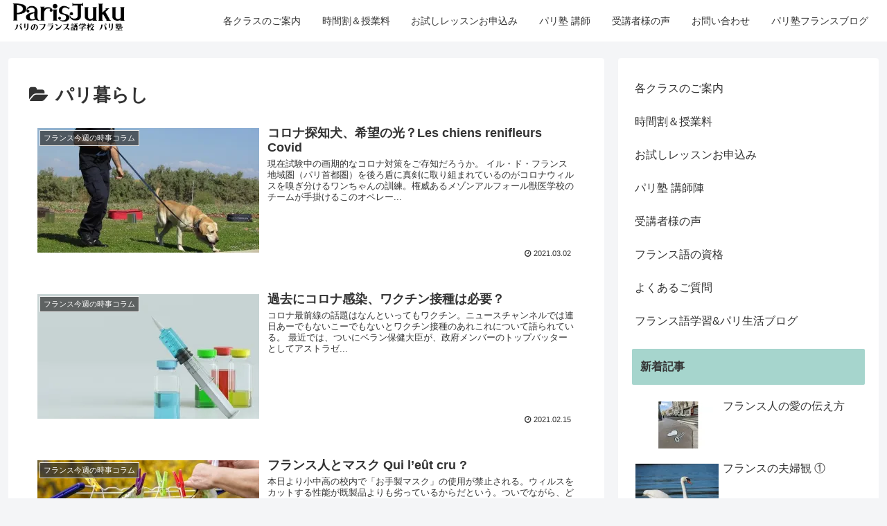

--- FILE ---
content_type: text/html; charset=UTF-8
request_url: https://parisjuku.com/category/vie-parisienne/page/4/
body_size: 14630
content:
<!doctype html><html lang="ja"><head><meta charset="utf-8"><meta http-equiv="X-UA-Compatible" content="IE=edge"><meta name="viewport" content="width=device-width, initial-scale=1.0, viewport-fit=cover"/>  <script async src="https://www.googletagmanager.com/gtag/js?id=UA-144583529-1"></script> <script>window.dataLayer = window.dataLayer || [];
  function gtag(){dataLayer.push(arguments);}
  gtag('js', new Date());

  gtag('config', 'UA-144583529-1');</script> <meta name="google-site-verification" content="google9e0bc1f4788d1b1f.html" /><link rel="preconnect dns-prefetch" href="//www.googletagmanager.com"><link rel="preconnect dns-prefetch" href="//www.google-analytics.com"><link rel="preconnect dns-prefetch" href="//ajax.googleapis.com"><link rel="preconnect dns-prefetch" href="//cdnjs.cloudflare.com"><link rel="preconnect dns-prefetch" href="//pagead2.googlesyndication.com"><link rel="preconnect dns-prefetch" href="//googleads.g.doubleclick.net"><link rel="preconnect dns-prefetch" href="//tpc.googlesyndication.com"><link rel="preconnect dns-prefetch" href="//ad.doubleclick.net"><link rel="preconnect dns-prefetch" href="//www.gstatic.com"><link rel="preconnect dns-prefetch" href="//cse.google.com"><link rel="preconnect dns-prefetch" href="//fonts.gstatic.com"><link rel="preconnect dns-prefetch" href="//fonts.googleapis.com"><link rel="preconnect dns-prefetch" href="//cms.quantserve.com"><link rel="preconnect dns-prefetch" href="//secure.gravatar.com"><link rel="preconnect dns-prefetch" href="//cdn.syndication.twimg.com"><link rel="preconnect dns-prefetch" href="//cdn.jsdelivr.net"><link rel="preconnect dns-prefetch" href="//images-fe.ssl-images-amazon.com"><link rel="preconnect dns-prefetch" href="//completion.amazon.com"><link rel="preconnect dns-prefetch" href="//m.media-amazon.com"><link rel="preconnect dns-prefetch" href="//i.moshimo.com"><link rel="preconnect dns-prefetch" href="//aml.valuecommerce.com"><link rel="preconnect dns-prefetch" href="//dalc.valuecommerce.com"><link rel="preconnect dns-prefetch" href="//dalb.valuecommerce.com"><link media="all" href="https://parisjuku.com/wp-content/cache/autoptimize/css/autoptimize_22b2abfa1ece7bcbb7d6c0abcca30fee.css" rel="stylesheet"><title>パリ暮らし  |  ページ 4  |  PARISJUKU</title><meta name='robots' content='max-image-preview:large' /> <script data-no-defer="1" data-ezscrex="false" data-cfasync="false" data-pagespeed-no-defer data-cookieconsent="ignore">var ctPublicFunctions = {"_ajax_nonce":"1492913c6d","_rest_nonce":"7b439eee95","_ajax_url":"\/wp-admin\/admin-ajax.php","_rest_url":"https:\/\/parisjuku.com\/wp-json\/","data__cookies_type":"native","data__ajax_type":"rest","data__bot_detector_enabled":0,"data__frontend_data_log_enabled":1,"cookiePrefix":"","wprocket_detected":false,"host_url":"parisjuku.com","text__ee_click_to_select":"Click to select the whole data","text__ee_original_email":"The complete one is","text__ee_got_it":"Got it","text__ee_blocked":"Blocked","text__ee_cannot_connect":"Cannot connect","text__ee_cannot_decode":"Can not decode email. Unknown reason","text__ee_email_decoder":"CleanTalk email decoder","text__ee_wait_for_decoding":"The magic is on the way!","text__ee_decoding_process":"Please wait a few seconds while we decode the contact data."}</script> <script data-no-defer="1" data-ezscrex="false" data-cfasync="false" data-pagespeed-no-defer data-cookieconsent="ignore">var ctPublic = {"_ajax_nonce":"1492913c6d","settings__forms__check_internal":"0","settings__forms__check_external":"0","settings__forms__force_protection":0,"settings__forms__search_test":"1","settings__data__bot_detector_enabled":0,"settings__sfw__anti_crawler":0,"blog_home":"https:\/\/parisjuku.com\/","pixel__setting":"0","pixel__enabled":false,"pixel__url":null,"data__email_check_before_post":1,"data__email_check_exist_post":1,"data__cookies_type":"native","data__key_is_ok":true,"data__visible_fields_required":true,"wl_brandname":"Anti-Spam by CleanTalk","wl_brandname_short":"CleanTalk","ct_checkjs_key":"d09471953b348701c615df0055ea40d00548a1a4a161008a91548bd585ab2dec","emailEncoderPassKey":"ed154d6569d7f8be9f43d02656bd71e3","bot_detector_forms_excluded":"W10=","advancedCacheExists":true,"varnishCacheExists":false,"wc_ajax_add_to_cart":false,"theRealPerson":{"phrases":{"trpHeading":"The Real Person Badge!","trpContent1":"The commenter acts as a real person and verified as not a bot.","trpContent2":"Passed all tests against spam bots. Anti-Spam by CleanTalk.","trpContentLearnMore":"Learn more"},"trpContentLink":"https:\/\/cleantalk.org\/the-real-person?utm_id=&amp;utm_term=&amp;utm_source=admin_side&amp;utm_medium=trp_badge&amp;utm_content=trp_badge_link_click&amp;utm_campaign=apbct_links","imgPersonUrl":"https:\/\/parisjuku.com\/wp-content\/plugins\/cleantalk-spam-protect\/css\/images\/real_user.svg","imgShieldUrl":"https:\/\/parisjuku.com\/wp-content\/plugins\/cleantalk-spam-protect\/css\/images\/shield.svg"}}</script> <meta property="og:type" content="website"><meta property="og:description" content="「パリ暮らし」の記事一覧です。"><meta property="og:title" content="パリ暮らし"><meta property="og:url" content="https://parisjuku.com/category/vie-parisienne/page/4/"><meta property="og:image" content="https://parisjuku.com/wp-content/uploads/2019/07/cropped-logo-seul.jpg"><meta property="og:site_name" content="PARISJUKU"><meta property="og:locale" content="ja_JP"><meta property="article:published_time" content="2021-03-02T18:51:45+01:00" /><meta property="article:modified_time" content="2021-03-02T18:51:45+01:00" /><meta property="article:section" content="フランス今週の時事コラム"><meta property="article:section" content="新型コロナ"><meta property="article:tag" content="コロナ探知犬"><meta property="article:tag" content="PCR"><meta name="twitter:card" content="summary_large_image"><meta property="twitter:description" content="「パリ暮らし」の記事一覧です。"><meta property="twitter:title" content="パリ暮らし"><meta property="twitter:url" content="https://parisjuku.com/category/vie-parisienne/page/4/"><meta name="twitter:image" content="https://parisjuku.com/wp-content/uploads/2019/07/cropped-logo-seul.jpg"><meta name="twitter:domain" content="parisjuku.com"><link rel='dns-prefetch' href='//ajax.googleapis.com' /><link rel='dns-prefetch' href='//cdnjs.cloudflare.com' /><link rel='dns-prefetch' href='//widgets.wp.com' /><link rel='dns-prefetch' href='//s0.wp.com' /><link rel='dns-prefetch' href='//0.gravatar.com' /><link rel='dns-prefetch' href='//1.gravatar.com' /><link rel='dns-prefetch' href='//2.gravatar.com' /><link rel='preconnect' href='//i0.wp.com' /><link rel="alternate" type="application/rss+xml" title="PARISJUKU &raquo; フィード" href="https://parisjuku.com/feed/" /><link rel="alternate" type="application/rss+xml" title="PARISJUKU &raquo; コメントフィード" href="https://parisjuku.com/comments/feed/" /><link rel="alternate" type="application/rss+xml" title="PARISJUKU &raquo; パリ暮らし カテゴリーのフィード" href="https://parisjuku.com/category/vie-parisienne/feed/" /> <script src="https://ajax.googleapis.com/ajax/libs/jquery/1.12.4/jquery.min.js?ver=1.12.4" id="jquery-core-js"></script> <script src="https://cdnjs.cloudflare.com/ajax/libs/jquery-migrate/1.4.1/jquery-migrate.min.js?ver=1.4.1" id="jquery-migrate-js"></script> <script id="cookie-notice-front-js-before">var cnArgs = {"ajaxUrl":"https:\/\/parisjuku.com\/wp-admin\/admin-ajax.php","nonce":"7142329518","hideEffect":"fade","position":"bottom","onScroll":true,"onScrollOffset":100,"onClick":false,"cookieName":"cookie_notice_accepted","cookieTime":604800,"cookieTimeRejected":2592000,"globalCookie":false,"redirection":false,"cache":true,"revokeCookies":false,"revokeCookiesOpt":"automatic"};</script> <meta name="description" content="「パリ暮らし」の記事一覧です。"><meta name="keywords" content="パリ暮らし"><meta name="generator" content="Elementor 3.31.3; features: additional_custom_breakpoints, e_element_cache; settings: css_print_method-internal, google_font-enabled, font_display-auto"><link rel="icon" href="https://i0.wp.com/parisjuku.com/wp-content/uploads/2022/12/cropped-%E3%83%8F%E3%82%9A%E3%83%AA%E3%81%AE%E3%83%95%E3%83%A9%E3%83%B3%E8%AA%9E%E5%AD%A6%E6%A0%A1-%E3%83%8F%E3%82%9A%E3%83%AA%E5%A1%BE-5.png?fit=32%2C32&#038;ssl=1" sizes="32x32" /><link rel="icon" href="https://i0.wp.com/parisjuku.com/wp-content/uploads/2022/12/cropped-%E3%83%8F%E3%82%9A%E3%83%AA%E3%81%AE%E3%83%95%E3%83%A9%E3%83%B3%E8%AA%9E%E5%AD%A6%E6%A0%A1-%E3%83%8F%E3%82%9A%E3%83%AA%E5%A1%BE-5.png?fit=192%2C192&#038;ssl=1" sizes="192x192" /><link rel="apple-touch-icon" href="https://i0.wp.com/parisjuku.com/wp-content/uploads/2022/12/cropped-%E3%83%8F%E3%82%9A%E3%83%AA%E3%81%AE%E3%83%95%E3%83%A9%E3%83%B3%E8%AA%9E%E5%AD%A6%E6%A0%A1-%E3%83%8F%E3%82%9A%E3%83%AA%E5%A1%BE-5.png?fit=180%2C180&#038;ssl=1" /><meta name="msapplication-TileImage" content="https://i0.wp.com/parisjuku.com/wp-content/uploads/2022/12/cropped-%E3%83%8F%E3%82%9A%E3%83%AA%E3%81%AE%E3%83%95%E3%83%A9%E3%83%B3%E8%AA%9E%E5%AD%A6%E6%A0%A1-%E3%83%8F%E3%82%9A%E3%83%AA%E5%A1%BE-5.png?fit=270%2C270&#038;ssl=1" /><link rel="preload" as="font" type="font/woff" href="https://parisjuku.com/wp-content/themes/cocoon-master/webfonts/icomoon/fonts/icomoon.woff?3o5bkh" crossorigin><link rel="preload" as="font" type="font/ttf" href="https://parisjuku.com/wp-content/themes/cocoon-master/webfonts/icomoon/fonts/icomoon.ttf?3o5bkh" crossorigin><link rel="preload" as="font" type="font/woff2" href="https://parisjuku.com/wp-content/themes/cocoon-master/webfonts/fontawesome/fonts/fontawesome-webfont.woff2?v=4.7.0" crossorigin></head><body data-rsssl=1 class="archive paged category category-vie-parisienne category-87 paged-4 category-paged-4 cookies-not-set body public-page page-body ff-yu-gothic fz-16px fw-400 hlt-top-menu-wrap ect-entry-card-wrap rect-entry-card-wrap no-scrollable-sidebar no-scrollable-main sidebar-right mblt-footer-mobile-buttons author-guest mobile-button-fmb no-sp-snippet font-awesome-4 is-header-fixed elementor-default elementor-kit-34289" itemscope itemtype="https://schema.org/WebPage" data-barba="wrapper"><div id="container" class="container cf" data-barba="container" data-barba-namespace="home"><div id="header-container" class="header-container"><div id="header-container-in" class="header-container-in hlt-top-menu hlt-tm-right wrap"><header id="header" class="header cf" itemscope itemtype="https://schema.org/WPHeader"><div id="header-in" class="header-in wrap cf" itemscope itemtype="https://schema.org/WebSite"><div class="logo logo-header logo-image"><a href="https://parisjuku.com/" class="site-name site-name-text-link" itemprop="url"><span class="site-name-text" itemprop="name about"><img class="site-logo-image header-site-logo-image" src="https://parisjuku.com/wp-content/uploads/2022/12/スクリーンショット-2022-12-09-22.08.12.png" alt="PARISJUKU" width="200"></span></a></div></div></header><nav id="navi" class="navi cf" itemscope itemtype="https://schema.org/SiteNavigationElement"><div id="navi-in" class="navi-in wrap cf"><ul id="menu-nav-barre" class="menu-top menu-header menu-pc"><li id="menu-item-34407" class="menu-item menu-item-type-post_type menu-item-object-page menu-item-has-no-description"><a href="https://parisjuku.com/cours/"><div class="caption-wrap"><div class="item-label">各クラスのご案内</div></div></a></li><li id="menu-item-35994" class="menu-item menu-item-type-post_type menu-item-object-page menu-item-has-no-description"><a href="https://parisjuku.com/tarifs-et-horaires/"><div class="caption-wrap"><div class="item-label">時間割＆授業料</div></div></a></li><li id="menu-item-29922" class="menu-item menu-item-type-post_type menu-item-object-page menu-item-has-no-description"><a href="https://parisjuku.com/inscription/"><div class="caption-wrap"><div class="item-label">お試しレッスンお申込み</div></div></a></li><li id="menu-item-28860" class="menu-item menu-item-type-post_type menu-item-object-page menu-item-has-no-description"><a href="https://parisjuku.com/professeurs/"><div class="caption-wrap"><div class="item-label">パリ塾 講師</div></div></a></li><li id="menu-item-28861" class="menu-item menu-item-type-post_type menu-item-object-page menu-item-has-no-description"><a href="https://parisjuku.com/avis/"><div class="caption-wrap"><div class="item-label">受講者様の声</div></div></a></li><li id="menu-item-30743" class="menu-item menu-item-type-post_type menu-item-object-page menu-item-has-no-description"><a href="https://parisjuku.com/%e3%82%a2%e3%82%af%e3%82%bb%e3%82%b9/"><div class="caption-wrap"><div class="item-label">お問い合わせ</div></div></a></li><li id="menu-item-28864" class="menu-item menu-item-type-post_type menu-item-object-page current_page_parent menu-item-has-no-description"><a href="https://parisjuku.com/blog/"><div class="caption-wrap"><div class="item-label">パリ塾フランスブログ</div></div></a></li></ul><ul id="menu-nav-barre-1" class="menu-top menu-mobile"><li id="menu-item-34407" class="menu-item menu-item-type-post_type menu-item-object-page menu-item-has-no-description"><a href="https://parisjuku.com/cours/"><div class="caption-wrap"><div class="item-label">各クラスのご案内</div></div></a></li><li id="menu-item-35994" class="menu-item menu-item-type-post_type menu-item-object-page menu-item-has-no-description"><a href="https://parisjuku.com/tarifs-et-horaires/"><div class="caption-wrap"><div class="item-label">時間割＆授業料</div></div></a></li><li id="menu-item-29922" class="menu-item menu-item-type-post_type menu-item-object-page menu-item-has-no-description"><a href="https://parisjuku.com/inscription/"><div class="caption-wrap"><div class="item-label">お試しレッスンお申込み</div></div></a></li><li id="menu-item-28860" class="menu-item menu-item-type-post_type menu-item-object-page menu-item-has-no-description"><a href="https://parisjuku.com/professeurs/"><div class="caption-wrap"><div class="item-label">パリ塾 講師</div></div></a></li><li id="menu-item-28861" class="menu-item menu-item-type-post_type menu-item-object-page menu-item-has-no-description"><a href="https://parisjuku.com/avis/"><div class="caption-wrap"><div class="item-label">受講者様の声</div></div></a></li><li id="menu-item-30743" class="menu-item menu-item-type-post_type menu-item-object-page menu-item-has-no-description"><a href="https://parisjuku.com/%e3%82%a2%e3%82%af%e3%82%bb%e3%82%b9/"><div class="caption-wrap"><div class="item-label">お問い合わせ</div></div></a></li><li id="menu-item-28864" class="menu-item menu-item-type-post_type menu-item-object-page current_page_parent menu-item-has-no-description"><a href="https://parisjuku.com/blog/"><div class="caption-wrap"><div class="item-label">パリ塾フランスブログ</div></div></a></li></ul></div></nav></div></div><div id="content" class="content cf"><div id="content-in" class="content-in wrap"><main id="main" class="main" itemscope itemtype="https://schema.org/Blog"><h1 id="archive-title" class="archive-title"><span class="fa fa-folder-open" aria-hidden="true"></span>パリ暮らし</h1><div id="list" class="list ect-entry-card front-page-type-index"> <a href="https://parisjuku.com/les-chiens-renifleurs-covid/" class="entry-card-wrap a-wrap border-element cf" title="コロナ探知犬、希望の光？Les chiens renifleurs Covid"><article id="post-33365" class="post-33365 entry-card e-card cf post type-post status-publish format-standard has-post-thumbnail hentry category-france-news-chronique-post category-covid-post tag-138-post tag-pcr-post"><figure class="entry-card-thumb card-thumb e-card-thumb"> <img loading="lazy" width="320" height="180" src="https://i0.wp.com/parisjuku.com/wp-content/uploads/2021/03/police-dog-1761874_1280-S.jpg?resize=320%2C180&amp;ssl=1" class="entry-card-thumb-image card-thumb-image wp-post-image" alt="" decoding="async" srcset="https://i0.wp.com/parisjuku.com/wp-content/uploads/2021/03/police-dog-1761874_1280-S.jpg?resize=120%2C68&amp;ssl=1 120w, https://i0.wp.com/parisjuku.com/wp-content/uploads/2021/03/police-dog-1761874_1280-S.jpg?resize=160%2C90&amp;ssl=1 160w, https://i0.wp.com/parisjuku.com/wp-content/uploads/2021/03/police-dog-1761874_1280-S.jpg?resize=320%2C180&amp;ssl=1 320w, https://i0.wp.com/parisjuku.com/wp-content/uploads/2021/03/police-dog-1761874_1280-S.jpg?zoom=2&amp;resize=320%2C180&amp;ssl=1 640w" sizes="(max-width: 320px) 100vw, 320px" /> <span class="cat-label cat-label-104">フランス今週の時事コラム</span></figure><div class="entry-card-content card-content e-card-content"><h2 class="entry-card-title card-title e-card-title" itemprop="headline">コロナ探知犬、希望の光？Les chiens renifleurs Covid</h2><div class="entry-card-snippet card-snippet e-card-snippet"> 現在試験中の画期的なコロナ対策をご存知だろうか。  イル・ド・フランス地域圏（パリ首都圏）を後ろ盾に真剣に取り組まれているのがコロナウィルスを嗅ぎ分けるワンちゃんの訓練。権威あるメゾンアルフォール獣医学校のチームが手掛けるこのオペレー...</div><div class="entry-card-meta card-meta e-card-meta"><div class="entry-card-info e-card-info"> <span class="post-date"><span class="fa fa-clock-o" aria-hidden="true"></span> 2021.03.02</span></div><div class="entry-card-categorys"><span class="entry-category">フランス今週の時事コラム</span><span class="entry-category">新型コロナ</span></div></div></div></article> </a> <a href="https://parisjuku.com/vacciner-les-deja-infectes/" class="entry-card-wrap a-wrap border-element cf" title="過去にコロナ感染、ワクチン接種は必要？"><article id="post-33308" class="post-33308 entry-card e-card cf post type-post status-publish format-standard has-post-thumbnail hentry category-france-news-chronique-post category-covid-post tag-137-post"><figure class="entry-card-thumb card-thumb e-card-thumb"> <img loading="lazy" width="320" height="180" src="https://i0.wp.com/parisjuku.com/wp-content/uploads/2021/02/syringe-3359627_1280-S.jpg?resize=320%2C180&amp;ssl=1" class="entry-card-thumb-image card-thumb-image wp-post-image" alt="" decoding="async" srcset="https://i0.wp.com/parisjuku.com/wp-content/uploads/2021/02/syringe-3359627_1280-S.jpg?resize=120%2C68&amp;ssl=1 120w, https://i0.wp.com/parisjuku.com/wp-content/uploads/2021/02/syringe-3359627_1280-S.jpg?resize=160%2C90&amp;ssl=1 160w, https://i0.wp.com/parisjuku.com/wp-content/uploads/2021/02/syringe-3359627_1280-S.jpg?resize=320%2C180&amp;ssl=1 320w, https://i0.wp.com/parisjuku.com/wp-content/uploads/2021/02/syringe-3359627_1280-S.jpg?zoom=2&amp;resize=320%2C180&amp;ssl=1 640w" sizes="(max-width: 320px) 100vw, 320px" /> <span class="cat-label cat-label-104">フランス今週の時事コラム</span></figure><div class="entry-card-content card-content e-card-content"><h2 class="entry-card-title card-title e-card-title" itemprop="headline">過去にコロナ感染、ワクチン接種は必要？</h2><div class="entry-card-snippet card-snippet e-card-snippet"> コロナ最前線の話題はなんといってもワクチン。ニュースチャンネルでは連日あーでもないこーでもないとワクチン接種のあれこれについて語られている。  最近では、ついにベラン保健大臣が、政府メンバーのトップバッターとしてアストラゼ...</div><div class="entry-card-meta card-meta e-card-meta"><div class="entry-card-info e-card-info"> <span class="post-date"><span class="fa fa-clock-o" aria-hidden="true"></span> 2021.02.15</span></div><div class="entry-card-categorys"><span class="entry-category">フランス今週の時事コラム</span><span class="entry-category">新型コロナ</span></div></div></div></article> </a> <a href="https://parisjuku.com/les-francais-et-les-masques-qui-leut-cru/" class="entry-card-wrap a-wrap border-element cf" title="フランス人とマスク Qui l’eût cru ?"><article id="post-33274" class="post-33274 entry-card e-card cf post type-post status-publish format-standard has-post-thumbnail hentry category-france-news-chronique-post category-covid-post tag-136-post tag-134-post tag-135-post"><figure class="entry-card-thumb card-thumb e-card-thumb"> <img loading="lazy" width="320" height="180" src="https://i0.wp.com/parisjuku.com/wp-content/uploads/2021/02/corona-5035180_1280-S.jpg?resize=320%2C180&amp;ssl=1" class="entry-card-thumb-image card-thumb-image wp-post-image" alt="" decoding="async" srcset="https://i0.wp.com/parisjuku.com/wp-content/uploads/2021/02/corona-5035180_1280-S.jpg?resize=120%2C68&amp;ssl=1 120w, https://i0.wp.com/parisjuku.com/wp-content/uploads/2021/02/corona-5035180_1280-S.jpg?resize=160%2C90&amp;ssl=1 160w, https://i0.wp.com/parisjuku.com/wp-content/uploads/2021/02/corona-5035180_1280-S.jpg?resize=320%2C180&amp;ssl=1 320w, https://i0.wp.com/parisjuku.com/wp-content/uploads/2021/02/corona-5035180_1280-S.jpg?zoom=2&amp;resize=320%2C180&amp;ssl=1 640w" sizes="(max-width: 320px) 100vw, 320px" /> <span class="cat-label cat-label-104">フランス今週の時事コラム</span></figure><div class="entry-card-content card-content e-card-content"><h2 class="entry-card-title card-title e-card-title" itemprop="headline">フランス人とマスク Qui l’eût cru ?</h2><div class="entry-card-snippet card-snippet e-card-snippet"> 本日より小中高の校内で「お手製マスク」の使用が禁止される。ウィルスをカットする性能が既製品よりも劣っているからだという。ついでながら、どのニュースチャンネルかは覚えていないが、この情報を伝えるアナウンサーが「パパ♂またはママ♀が縫ったマス...</div><div class="entry-card-meta card-meta e-card-meta"><div class="entry-card-info e-card-info"> <span class="post-date"><span class="fa fa-clock-o" aria-hidden="true"></span> 2021.02.08</span></div><div class="entry-card-categorys"><span class="entry-category">フランス今週の時事コラム</span><span class="entry-category">新型コロナ</span></div></div></div></article> </a> <a href="https://parisjuku.com/reconfinement-et-ecole/" class="entry-card-wrap a-wrap border-element cf" title="見え隠れの再ロックダウンと学校閉鎖問題"><article id="post-33255" class="post-33255 entry-card e-card cf post type-post status-publish format-standard has-post-thumbnail hentry category-france-news-chronique-post category-covid-post tag-128-post tag-129-post tag-130-post tag-131-post tag-132-post tag-133-post tag-30-post tag-113-post"><figure class="entry-card-thumb card-thumb e-card-thumb"> <img loading="lazy" width="320" height="180" src="https://i0.wp.com/parisjuku.com/wp-content/uploads/2021/01/cafe-4120829_1280-S.jpg?resize=320%2C180&amp;ssl=1" class="entry-card-thumb-image card-thumb-image wp-post-image" alt="" decoding="async" srcset="https://i0.wp.com/parisjuku.com/wp-content/uploads/2021/01/cafe-4120829_1280-S.jpg?resize=120%2C68&amp;ssl=1 120w, https://i0.wp.com/parisjuku.com/wp-content/uploads/2021/01/cafe-4120829_1280-S.jpg?resize=160%2C90&amp;ssl=1 160w, https://i0.wp.com/parisjuku.com/wp-content/uploads/2021/01/cafe-4120829_1280-S.jpg?resize=320%2C180&amp;ssl=1 320w, https://i0.wp.com/parisjuku.com/wp-content/uploads/2021/01/cafe-4120829_1280-S.jpg?zoom=2&amp;resize=320%2C180&amp;ssl=1 640w" sizes="(max-width: 320px) 100vw, 320px" /> <span class="cat-label cat-label-104">フランス今週の時事コラム</span></figure><div class="entry-card-content card-content e-card-content"><h2 class="entry-card-title card-title e-card-title" itemprop="headline">見え隠れの再ロックダウンと学校閉鎖問題</h2><div class="entry-card-snippet card-snippet e-card-snippet"> 「オオカミが出るぞ！」のごとく「再々ロックダウン発表間近！」と聞かされ続けた一週間。金曜の晩、ジャーナリストたちが にわかに騒ぎ始めた：「 今夜エリゼ宮(大統領府)から重大発表がある！」。  登場したのはカステックス首相。エリゼ宮から...</div><div class="entry-card-meta card-meta e-card-meta"><div class="entry-card-info e-card-info"> <span class="post-date"><span class="fa fa-clock-o" aria-hidden="true"></span> 2021.01.31</span></div><div class="entry-card-categorys"><span class="entry-category">フランス今週の時事コラム</span><span class="entry-category">新型コロナ</span></div></div></div></article> </a> <a href="https://parisjuku.com/livraison/" class="entry-card-wrap a-wrap border-element cf" title="フランス、散々な宅配事情"><article id="post-33241" class="post-33241 entry-card e-card cf post type-post status-publish format-standard has-post-thumbnail hentry category-france-news-chronique-post category-paris-pratique-post category-sur-parisjuku-post tag-30-post tag-124-post tag-125-post tag-126-post tag-127-post"><figure class="entry-card-thumb card-thumb e-card-thumb"> <img loading="lazy" width="320" height="180" src="https://i0.wp.com/parisjuku.com/wp-content/uploads/2021/01/package-1511683_640-e1611578698349.jpg?resize=320%2C180&amp;ssl=1" class="entry-card-thumb-image card-thumb-image wp-post-image" alt="" decoding="async" srcset="https://i0.wp.com/parisjuku.com/wp-content/uploads/2021/01/package-1511683_640-e1611578698349.jpg?resize=120%2C68&amp;ssl=1 120w, https://i0.wp.com/parisjuku.com/wp-content/uploads/2021/01/package-1511683_640-e1611578698349.jpg?resize=160%2C90&amp;ssl=1 160w, https://i0.wp.com/parisjuku.com/wp-content/uploads/2021/01/package-1511683_640-e1611578698349.jpg?resize=320%2C180&amp;ssl=1 320w, https://i0.wp.com/parisjuku.com/wp-content/uploads/2021/01/package-1511683_640-e1611578698349.jpg?zoom=2&amp;resize=320%2C180&amp;ssl=1 640w" sizes="(max-width: 320px) 100vw, 320px" /> <span class="cat-label cat-label-104">フランス今週の時事コラム</span></figure><div class="entry-card-content card-content e-card-content"><h2 class="entry-card-title card-title e-card-title" itemprop="headline">フランス、散々な宅配事情</h2><div class="entry-card-snippet card-snippet e-card-snippet"> コロナ禍を受け、フランスでも昨年はオンラインで買い物をする人の割合が急上昇したという。統計によれば、2020年の個人宛て宅配小包数は10億個、前年比２割増しである。が、この国には乗り越え不可能と思われる問題がある。それは宅配サービス。注文...</div><div class="entry-card-meta card-meta e-card-meta"><div class="entry-card-info e-card-info"> <span class="post-date"><span class="fa fa-clock-o" aria-hidden="true"></span> 2021.01.25</span></div><div class="entry-card-categorys"><span class="entry-category">フランス今週の時事コラム</span><span class="entry-category">パリ暮らし便利情報</span><span class="entry-category">パリ塾</span></div></div></div></article> </a> <a href="https://parisjuku.com/tintin-lotus-bleu/" class="entry-card-wrap a-wrap border-element cf" title="「タンタンの冒険」の裏物語"><article id="post-33183" class="post-33183 entry-card e-card cf post type-post status-publish format-standard has-post-thumbnail hentry category-france-news-chronique-post category-sur-parisjuku-post tag-120-post tag-121-post tag-122-post tag-123-post"><figure class="entry-card-thumb card-thumb e-card-thumb"> <img loading="lazy" width="320" height="180" src="https://i0.wp.com/parisjuku.com/wp-content/uploads/2021/01/20210114_151803-3-e1610661183201.jpg?resize=320%2C180&amp;ssl=1" class="entry-card-thumb-image card-thumb-image wp-post-image" alt="" decoding="async" /> <span class="cat-label cat-label-104">フランス今週の時事コラム</span></figure><div class="entry-card-content card-content e-card-content"><h2 class="entry-card-title card-title e-card-title" itemprop="headline">「タンタンの冒険」の裏物語</h2><div class="entry-card-snippet card-snippet e-card-snippet"> 漫画「タンタンの冒険 (Les aventures de Tintin)」をご存じだろうか？  ベルギー作家の エルジェ (Hergé) が生み出したブロンドのリポーター タンタン (Tintin) を主人公とした20世紀の人気漫画。...</div><div class="entry-card-meta card-meta e-card-meta"><div class="entry-card-info e-card-info"> <span class="post-date"><span class="fa fa-clock-o" aria-hidden="true"></span> 2021.01.14</span></div><div class="entry-card-categorys"><span class="entry-category">フランス今週の時事コラム</span><span class="entry-category">パリ塾</span></div></div></div></article> </a> <a href="https://parisjuku.com/%e3%82%b3%e3%83%ad%e3%83%8a%e7%a6%8d%e3%81%ab%e3%83%91%e3%83%aa%e3%81%8b%e3%82%89%e6%97%a5%e6%9c%ac%e3%81%ab%e5%b8%b0%e7%9c%81%e3%81%97%e3%81%be%e3%81%97%e3%81%9f%e3%80%80%e7%be%bd%e7%94%b0%e7%a9%ba/" class="entry-card-wrap a-wrap border-element cf" title="コロナ禍にパリから日本に帰省しました　羽田空港での手続き"><article id="post-32986" class="post-32986 entry-card e-card cf post type-post status-publish format-standard has-post-thumbnail hentry category-vie-parisienne-post category-covid-post category-paris-pratique-post"><figure class="entry-card-thumb card-thumb e-card-thumb"> <img loading="lazy" width="320" height="180" src="https://i0.wp.com/parisjuku.com/wp-content/uploads/2020/12/IMG-1317.jpg?resize=320%2C180&amp;ssl=1" class="entry-card-thumb-image card-thumb-image wp-post-image" alt="" decoding="async" srcset="https://i0.wp.com/parisjuku.com/wp-content/uploads/2020/12/IMG-1317.jpg?resize=120%2C68&amp;ssl=1 120w, https://i0.wp.com/parisjuku.com/wp-content/uploads/2020/12/IMG-1317.jpg?resize=160%2C90&amp;ssl=1 160w, https://i0.wp.com/parisjuku.com/wp-content/uploads/2020/12/IMG-1317.jpg?resize=320%2C180&amp;ssl=1 320w, https://i0.wp.com/parisjuku.com/wp-content/uploads/2020/12/IMG-1317.jpg?zoom=2&amp;resize=320%2C180&amp;ssl=1 640w" sizes="(max-width: 320px) 100vw, 320px" /> <span class="cat-label cat-label-87">パリ暮らし</span></figure><div class="entry-card-content card-content e-card-content"><h2 class="entry-card-title card-title e-card-title" itemprop="headline">コロナ禍にパリから日本に帰省しました　羽田空港での手続き</h2><div class="entry-card-snippet card-snippet e-card-snippet"> クリスマス休暇が直前に迫る12月17日に日本に帰省した時の、日本の空港での様子をご紹介します。  この時点での日本国籍の方の帰国条件は：水際対策の抜本的強化に関するQ＆Aから抜粋  注）条件は状況により変更になりますので、リンクよ...</div><div class="entry-card-meta card-meta e-card-meta"><div class="entry-card-info e-card-info"> <span class="post-date"><span class="fa fa-clock-o" aria-hidden="true"></span> 2021.01.11</span></div><div class="entry-card-categorys"><span class="entry-category">パリ暮らし</span><span class="entry-category">新型コロナ</span><span class="entry-category">パリ暮らし便利情報</span></div></div></div></article> </a> <a href="https://parisjuku.com/%e3%82%aa%e3%83%8b%e3%82%aa%e3%83%b3%e3%82%b0%e3%83%a9%e3%82%bf%e3%83%b3%e3%82%b9%e3%83%bc%e3%83%97/" class="entry-card-wrap a-wrap border-element cf" title="オニオングラタンスープ"><article id="post-32893" class="post-32893 entry-card e-card cf post type-post status-publish format-standard has-post-thumbnail hentry category-recettes-maison-post"><figure class="entry-card-thumb card-thumb e-card-thumb"> <img loading="lazy" width="320" height="180" src="https://i0.wp.com/parisjuku.com/wp-content/uploads/2020/12/DSC_0941-Copie.jpg?resize=320%2C180&amp;ssl=1" class="entry-card-thumb-image card-thumb-image wp-post-image" alt="" decoding="async" srcset="https://i0.wp.com/parisjuku.com/wp-content/uploads/2020/12/DSC_0941-Copie.jpg?resize=120%2C68&amp;ssl=1 120w, https://i0.wp.com/parisjuku.com/wp-content/uploads/2020/12/DSC_0941-Copie.jpg?resize=160%2C90&amp;ssl=1 160w, https://i0.wp.com/parisjuku.com/wp-content/uploads/2020/12/DSC_0941-Copie.jpg?resize=320%2C180&amp;ssl=1 320w, https://i0.wp.com/parisjuku.com/wp-content/uploads/2020/12/DSC_0941-Copie.jpg?zoom=2&amp;resize=320%2C180&amp;ssl=1 640w, https://i0.wp.com/parisjuku.com/wp-content/uploads/2020/12/DSC_0941-Copie.jpg?zoom=3&amp;resize=320%2C180&amp;ssl=1 960w" sizes="(max-width: 320px) 100vw, 320px" /> <span class="cat-label cat-label-8">パリジェンヌ直伝！簡単おうちレシピ</span></figure><div class="entry-card-content card-content e-card-content"><h2 class="entry-card-title card-title e-card-title" itemprop="headline">オニオングラタンスープ</h2><div class="entry-card-snippet card-snippet e-card-snippet"> 冬のパリのカフェで人気のある軽い食事といえば、オニオングラタンスープ。  大きな器にたっぷり、表面がこんがり焼けた熱々のスープが運ばれてくると、寒さでひきつった頬もゆるんでしまいます。  お品書きには、Soupe
à l&#039;...</div><div class="entry-card-meta card-meta e-card-meta"><div class="entry-card-info e-card-info"> <span class="post-date"><span class="fa fa-clock-o" aria-hidden="true"></span> 2021.01.05</span></div><div class="entry-card-categorys"><span class="entry-category">パリジェンヌ直伝！簡単おうちレシピ</span></div></div></div></article> </a> <a href="https://parisjuku.com/xmas-cadeaux-tendance-france/" class="entry-card-wrap a-wrap border-element cf" title="X’masプレゼント、コロナ禍フランスの傾向"><article id="post-33022" class="post-33022 entry-card e-card cf post type-post status-publish format-standard has-post-thumbnail hentry category-france-news-chronique-post category-sur-parisjuku-post tag-115-post tag-diy-post tag-118-post tag-119-post tag-85-post tag-109-post tag-113-post tag-114-post"><figure class="entry-card-thumb card-thumb e-card-thumb"> <img loading="lazy" width="320" height="180" src="https://i0.wp.com/parisjuku.com/wp-content/uploads/2020/12/christmas-5815034_1280-1.jpg?resize=320%2C180&amp;ssl=1" class="entry-card-thumb-image card-thumb-image wp-post-image" alt="" decoding="async" srcset="https://i0.wp.com/parisjuku.com/wp-content/uploads/2020/12/christmas-5815034_1280-1.jpg?resize=120%2C68&amp;ssl=1 120w, https://i0.wp.com/parisjuku.com/wp-content/uploads/2020/12/christmas-5815034_1280-1.jpg?resize=160%2C90&amp;ssl=1 160w, https://i0.wp.com/parisjuku.com/wp-content/uploads/2020/12/christmas-5815034_1280-1.jpg?resize=320%2C180&amp;ssl=1 320w, https://i0.wp.com/parisjuku.com/wp-content/uploads/2020/12/christmas-5815034_1280-1.jpg?zoom=2&amp;resize=320%2C180&amp;ssl=1 640w" sizes="(max-width: 320px) 100vw, 320px" /> <span class="cat-label cat-label-104">フランス今週の時事コラム</span></figure><div class="entry-card-content card-content e-card-content"><h2 class="entry-card-title card-title e-card-title" itemprop="headline">X’masプレゼント、コロナ禍フランスの傾向</h2><div class="entry-card-snippet card-snippet e-card-snippet"> プレゼントを山のように抱え、今年もいよいよサンタがやって来る。サンタはコロナを患わないそうなので、その点は安心だ。今夜イブに限りフランスでは夜間外出禁止令も解かれるため、配達も夜通し可能。  さて、今年は何を持ってきて...</div><div class="entry-card-meta card-meta e-card-meta"><div class="entry-card-info e-card-info"> <span class="post-date"><span class="fa fa-clock-o" aria-hidden="true"></span> 2020.12.24</span></div><div class="entry-card-categorys"><span class="entry-category">フランス今週の時事コラム</span><span class="entry-category">パリ塾</span></div></div></div></article> </a> <a href="https://parisjuku.com/pere-noel-immunise/" class="entry-card-wrap a-wrap border-element cf" title="コロナにかからないスーパー・サンタ"><article id="post-32957" class="post-32957 entry-card e-card cf post type-post status-publish format-standard has-post-thumbnail hentry category-france-news-chronique-post category-lexique-actualite-post tag-113-post tag-85-post tag-109-post tag-110-post tag-111-post tag-112-post"><figure class="entry-card-thumb card-thumb e-card-thumb"> <img loading="lazy" width="320" height="180" src="https://i0.wp.com/parisjuku.com/wp-content/uploads/2020/12/background-4613329_1280-e1608160567902.jpg?resize=320%2C180&amp;ssl=1" class="entry-card-thumb-image card-thumb-image wp-post-image" alt="" decoding="async" /> <span class="cat-label cat-label-104">フランス今週の時事コラム</span></figure><div class="entry-card-content card-content e-card-content"><h2 class="entry-card-title card-title e-card-title" itemprop="headline">コロナにかからないスーパー・サンタ</h2><div class="entry-card-snippet card-snippet e-card-snippet"> 日本でもこのニュースは流れたのであろうか？  世界保健機関 (WHO) のメンバーが「お年寄りなので心配だろうけど、サンタさんはコロナウィルスに対して免疫があるので大丈夫！」と、子どもたちに向けたメッセージを伝えたという。  しか...</div><div class="entry-card-meta card-meta e-card-meta"><div class="entry-card-info e-card-info"> <span class="post-date"><span class="fa fa-clock-o" aria-hidden="true"></span> 2020.12.17</span></div><div class="entry-card-categorys"><span class="entry-category">フランス今週の時事コラム</span><span class="entry-category">ニュース記事のフランス語</span></div></div></div></article> </a></div><div class="pagination-next"><a href="https://parisjuku.com/category/vie-parisienne/page/5/" class="pagination-next-link key-btn">次のページ</a></div><div class="pagination"> <a class="prev page-numbers" href="https://parisjuku.com/category/vie-parisienne/page/3/"><span class="fa fa-angle-left" aria-hidden="true"></span></a> <a class="page-numbers" href="https://parisjuku.com/category/vie-parisienne/">1</a> <a class="page-numbers" href="https://parisjuku.com/category/vie-parisienne/page/2/">2</a> <a class="page-numbers" href="https://parisjuku.com/category/vie-parisienne/page/3/">3</a> <span aria-current="page" class="page-numbers current">4</span> <a class="page-numbers" href="https://parisjuku.com/category/vie-parisienne/page/5/">5</a> <a class="page-numbers" href="https://parisjuku.com/category/vie-parisienne/page/6/">6</a> <span class="page-numbers dots">&hellip;</span> <a class="page-numbers" href="https://parisjuku.com/category/vie-parisienne/page/8/">8</a> <a class="next page-numbers" href="https://parisjuku.com/category/vie-parisienne/page/5/"><span class="fa fa-angle-right" aria-hidden="true"></span></a></div></main><div id="sidebar" class="sidebar nwa cf" role="complementary"><aside id="nav_menu-3" class="widget widget-sidebar widget-sidebar-standard widget_nav_menu"><div class="menu-sidebar-container"><ul id="menu-sidebar" class="menu"><li id="menu-item-34409" class="menu-item menu-item-type-post_type menu-item-object-page menu-item-34409"><a href="https://parisjuku.com/cours/">各クラスのご案内</a></li><li id="menu-item-36379" class="menu-item menu-item-type-post_type menu-item-object-page menu-item-36379"><a href="https://parisjuku.com/tarifs-et-horaires/">時間割＆授業料</a></li><li id="menu-item-30267" class="menu-item menu-item-type-post_type menu-item-object-page menu-item-30267"><a href="https://parisjuku.com/inscription/">お試しレッスンお申込み</a></li><li id="menu-item-30266" class="menu-item menu-item-type-post_type menu-item-object-page menu-item-30266"><a href="https://parisjuku.com/professeurs/">パリ塾 講師陣</a></li><li id="menu-item-30265" class="menu-item menu-item-type-post_type menu-item-object-page menu-item-30265"><a href="https://parisjuku.com/avis/">受講者様の声</a></li><li id="menu-item-31119" class="menu-item menu-item-type-post_type menu-item-object-page menu-item-31119"><a href="https://parisjuku.com/diplome-et-certificat-en-langue-francaise/">フランス語の資格</a></li><li id="menu-item-30868" class="menu-item menu-item-type-post_type menu-item-object-page menu-item-30868"><a href="https://parisjuku.com/faq/">よくあるご質問</a></li><li id="menu-item-30264" class="menu-item menu-item-type-post_type menu-item-object-page current_page_parent menu-item-30264"><a href="https://parisjuku.com/blog/">フランス語学習&#038;パリ生活ブログ</a></li></ul></div></aside><aside id="new_entries-3" class="widget widget-sidebar widget-sidebar-standard widget_new_entries"><h3 class="widget-sidebar-title widget-title">新着記事</h3><div class="new-entry-cards widget-entry-cards no-icon cf"> <a href="https://parisjuku.com/lamour/" class="new-entry-card-link widget-entry-card-link a-wrap" title="フランス人の愛の伝え方"><div class="new-entry-card widget-entry-card e-card cf"><figure class="new-entry-card-thumb widget-entry-card-thumb card-thumb"> <img loading="lazy" width="120" height="68" src="https://i0.wp.com/parisjuku.com/wp-content/uploads/2023/11/Aimer.jpg?resize=120%2C68&amp;ssl=1" class="attachment-thumb120 size-thumb120 wp-post-image" alt="" decoding="async" srcset="https://i0.wp.com/parisjuku.com/wp-content/uploads/2023/11/Aimer.jpg?resize=120%2C68&amp;ssl=1 120w, https://i0.wp.com/parisjuku.com/wp-content/uploads/2023/11/Aimer.jpg?resize=160%2C90&amp;ssl=1 160w, https://i0.wp.com/parisjuku.com/wp-content/uploads/2023/11/Aimer.jpg?resize=320%2C180&amp;ssl=1 320w, https://i0.wp.com/parisjuku.com/wp-content/uploads/2023/11/Aimer.jpg?zoom=2&amp;resize=120%2C68&amp;ssl=1 240w" sizes="(max-width: 120px) 100vw, 120px" /></figure><div class="new-entry-card-content widget-entry-card-content card-content"><div class="new-entry-card-title widget-entry-card-title card-title">フランス人の愛の伝え方</div><div class="new-entry-card-date widget-entry-card-date display-none"> <span class="new-entry-card-post-date widget-entry-card-post-date post-date">2023.11.15</span></div></div></div> </a> <a href="https://parisjuku.com/lecouple/" class="new-entry-card-link widget-entry-card-link a-wrap" title="フランスの夫婦観 ①"><div class="new-entry-card widget-entry-card e-card cf"><figure class="new-entry-card-thumb widget-entry-card-thumb card-thumb"> <img loading="lazy" width="120" height="68" src="https://i0.wp.com/parisjuku.com/wp-content/uploads/2023/09/P8181709.jpg?resize=120%2C68&amp;ssl=1" class="attachment-thumb120 size-thumb120 wp-post-image" alt="" decoding="async" srcset="https://i0.wp.com/parisjuku.com/wp-content/uploads/2023/09/P8181709.jpg?resize=120%2C68&amp;ssl=1 120w, https://i0.wp.com/parisjuku.com/wp-content/uploads/2023/09/P8181709.jpg?resize=160%2C90&amp;ssl=1 160w, https://i0.wp.com/parisjuku.com/wp-content/uploads/2023/09/P8181709.jpg?resize=320%2C180&amp;ssl=1 320w, https://i0.wp.com/parisjuku.com/wp-content/uploads/2023/09/P8181709.jpg?zoom=2&amp;resize=120%2C68&amp;ssl=1 240w" sizes="(max-width: 120px) 100vw, 120px" /></figure><div class="new-entry-card-content widget-entry-card-content card-content"><div class="new-entry-card-title widget-entry-card-title card-title">フランスの夫婦観 ①</div><div class="new-entry-card-date widget-entry-card-date display-none"> <span class="new-entry-card-post-date widget-entry-card-post-date post-date">2023.09.22</span><span class="new-entry-card-update-date widget-entry-card-update-date post-update">2023.09.24</span></div></div></div> </a> <a href="https://parisjuku.com/normandie/" class="new-entry-card-link widget-entry-card-link a-wrap" title="ノルマンディーといえば……に始まる歴史観のハナシ"><div class="new-entry-card widget-entry-card e-card cf"><figure class="new-entry-card-thumb widget-entry-card-thumb card-thumb"> <img loading="lazy" width="120" height="68" src="https://i0.wp.com/parisjuku.com/wp-content/uploads/2023/08/IMG_20230813_170237_347.jpg?resize=120%2C68&amp;ssl=1" class="attachment-thumb120 size-thumb120 wp-post-image" alt="" decoding="async" srcset="https://i0.wp.com/parisjuku.com/wp-content/uploads/2023/08/IMG_20230813_170237_347.jpg?resize=120%2C68&amp;ssl=1 120w, https://i0.wp.com/parisjuku.com/wp-content/uploads/2023/08/IMG_20230813_170237_347.jpg?resize=160%2C90&amp;ssl=1 160w, https://i0.wp.com/parisjuku.com/wp-content/uploads/2023/08/IMG_20230813_170237_347.jpg?resize=320%2C180&amp;ssl=1 320w, https://i0.wp.com/parisjuku.com/wp-content/uploads/2023/08/IMG_20230813_170237_347.jpg?zoom=2&amp;resize=120%2C68&amp;ssl=1 240w" sizes="(max-width: 120px) 100vw, 120px" /></figure><div class="new-entry-card-content widget-entry-card-content card-content"><div class="new-entry-card-title widget-entry-card-title card-title">ノルマンディーといえば……に始まる歴史観のハナシ</div><div class="new-entry-card-date widget-entry-card-date display-none"> <span class="new-entry-card-post-date widget-entry-card-post-date post-date">2023.08.24</span><span class="new-entry-card-update-date widget-entry-card-update-date post-update">2023.08.25</span></div></div></div> </a> <a href="https://parisjuku.com/bretagne/" class="new-entry-card-link widget-entry-card-link a-wrap" title="この夏、フランス人に一番人気のバカンス先はどこでしょう？"><div class="new-entry-card widget-entry-card e-card cf"><figure class="new-entry-card-thumb widget-entry-card-thumb card-thumb"> <img loading="lazy" width="120" height="68" src="https://i0.wp.com/parisjuku.com/wp-content/uploads/2023/08/DSC_3032.jpg?resize=120%2C68&amp;ssl=1" class="attachment-thumb120 size-thumb120 wp-post-image" alt="" decoding="async" srcset="https://i0.wp.com/parisjuku.com/wp-content/uploads/2023/08/DSC_3032.jpg?w=4624&amp;ssl=1 4624w, https://i0.wp.com/parisjuku.com/wp-content/uploads/2023/08/DSC_3032.jpg?resize=300%2C169&amp;ssl=1 300w, https://i0.wp.com/parisjuku.com/wp-content/uploads/2023/08/DSC_3032.jpg?resize=768%2C433&amp;ssl=1 768w, https://i0.wp.com/parisjuku.com/wp-content/uploads/2023/08/DSC_3032.jpg?resize=1024%2C578&amp;ssl=1 1024w, https://i0.wp.com/parisjuku.com/wp-content/uploads/2023/08/DSC_3032.jpg?resize=120%2C68&amp;ssl=1 120w, https://i0.wp.com/parisjuku.com/wp-content/uploads/2023/08/DSC_3032.jpg?resize=160%2C90&amp;ssl=1 160w, https://i0.wp.com/parisjuku.com/wp-content/uploads/2023/08/DSC_3032.jpg?resize=320%2C180&amp;ssl=1 320w, https://i0.wp.com/parisjuku.com/wp-content/uploads/2023/08/DSC_3032.jpg?w=2512&amp;ssl=1 2512w, https://i0.wp.com/parisjuku.com/wp-content/uploads/2023/08/DSC_3032.jpg?w=3768&amp;ssl=1 3768w" sizes="(max-width: 120px) 100vw, 120px" /></figure><div class="new-entry-card-content widget-entry-card-content card-content"><div class="new-entry-card-title widget-entry-card-title card-title">この夏、フランス人に一番人気のバカンス先はどこでしょう？</div><div class="new-entry-card-date widget-entry-card-date display-none"> <span class="new-entry-card-post-date widget-entry-card-post-date post-date">2023.08.03</span><span class="new-entry-card-update-date widget-entry-card-update-date post-update">2023.08.05</span></div></div></div> </a> <a href="https://parisjuku.com/amenage/" class="new-entry-card-link widget-entry-card-link a-wrap" title="あまり知られていないフランスの教育制度②――クラス・アメナジェについて"><div class="new-entry-card widget-entry-card e-card cf"><figure class="new-entry-card-thumb widget-entry-card-thumb card-thumb"> <img loading="lazy" width="120" height="68" src="https://i0.wp.com/parisjuku.com/wp-content/uploads/2023/07/IMG_20230706_142254_871.jpg?resize=120%2C68&amp;ssl=1" class="attachment-thumb120 size-thumb120 wp-post-image" alt="" decoding="async" srcset="https://i0.wp.com/parisjuku.com/wp-content/uploads/2023/07/IMG_20230706_142254_871.jpg?resize=120%2C68&amp;ssl=1 120w, https://i0.wp.com/parisjuku.com/wp-content/uploads/2023/07/IMG_20230706_142254_871.jpg?resize=160%2C90&amp;ssl=1 160w, https://i0.wp.com/parisjuku.com/wp-content/uploads/2023/07/IMG_20230706_142254_871.jpg?resize=320%2C180&amp;ssl=1 320w, https://i0.wp.com/parisjuku.com/wp-content/uploads/2023/07/IMG_20230706_142254_871.jpg?zoom=2&amp;resize=120%2C68&amp;ssl=1 240w" sizes="(max-width: 120px) 100vw, 120px" /></figure><div class="new-entry-card-content widget-entry-card-content card-content"><div class="new-entry-card-title widget-entry-card-title card-title">あまり知られていないフランスの教育制度②――クラス・アメナジェについて</div><div class="new-entry-card-date widget-entry-card-date display-none"> <span class="new-entry-card-post-date widget-entry-card-post-date post-date">2023.07.10</span><span class="new-entry-card-update-date widget-entry-card-update-date post-update">2023.07.12</span></div></div></div> </a></div></aside><aside id="categories-3" class="widget widget-sidebar widget-sidebar-standard widget_categories"><h3 class="widget-sidebar-title widget-title">ブログカテゴリー検索</h3><form action="https://parisjuku.com" method="get"><label class="screen-reader-text" for="cat">ブログカテゴリー検索</label><select  name='cat' id='cat' class='postform'><option value='-1'>カテゴリーを選択</option><option class="level-0" value="212">フランス語学習アドバイス&nbsp;&nbsp;(3)</option><option class="level-0" value="217">フランス語発音のコツ&nbsp;&nbsp;(1)</option><option class="level-0" value="87" selected="selected">パリ暮らし&nbsp;&nbsp;(71)</option><option class="level-1" value="104">&nbsp;&nbsp;&nbsp;フランス今週の時事コラム&nbsp;&nbsp;(23)</option><option class="level-1" value="106">&nbsp;&nbsp;&nbsp;フランスニュース号外&nbsp;&nbsp;(14)</option><option class="level-1" value="101">&nbsp;&nbsp;&nbsp;新型コロナ&nbsp;&nbsp;(25)</option><option class="level-1" value="9">&nbsp;&nbsp;&nbsp;パリ暮らし便利情報&nbsp;&nbsp;(24)</option><option class="level-1" value="8">&nbsp;&nbsp;&nbsp;パリジェンヌ直伝！簡単おうちレシピ&nbsp;&nbsp;(4)</option><option class="level-0" value="107">フランス語あれこれ&nbsp;&nbsp;(40)</option><option class="level-1" value="16">&nbsp;&nbsp;&nbsp;フランス語のことわざ・慣用句&nbsp;&nbsp;(12)</option><option class="level-1" value="97">&nbsp;&nbsp;&nbsp;ニュース記事のフランス語&nbsp;&nbsp;(14)</option><option class="level-1" value="13">&nbsp;&nbsp;&nbsp;役立つフランス語&nbsp;&nbsp;(14)</option><option class="level-1" value="78">&nbsp;&nbsp;&nbsp;レストラン、料理、食に関するフランス語&nbsp;&nbsp;(10)</option><option class="level-0" value="14">今日のパリ塾ワンポイント・レッスン&nbsp;&nbsp;(38)</option><option class="level-1" value="15">&nbsp;&nbsp;&nbsp;会話初心者クラス&nbsp;&nbsp;(5)</option><option class="level-1" value="18">&nbsp;&nbsp;&nbsp;入門クラス&nbsp;&nbsp;(3)</option><option class="level-1" value="20">&nbsp;&nbsp;&nbsp;初級1クラス&nbsp;&nbsp;(11)</option><option class="level-1" value="21">&nbsp;&nbsp;&nbsp;初級2クラス&nbsp;&nbsp;(3)</option><option class="level-1" value="22">&nbsp;&nbsp;&nbsp;初級3クラス&nbsp;&nbsp;(1)</option><option class="level-1" value="74">&nbsp;&nbsp;&nbsp;初級4クラス&nbsp;&nbsp;(3)</option><option class="level-1" value="102">&nbsp;&nbsp;&nbsp;準中級クラス&nbsp;&nbsp;(1)</option><option class="level-1" value="23">&nbsp;&nbsp;&nbsp;中級クラス&nbsp;&nbsp;(10)</option><option class="level-0" value="1">パリ塾&nbsp;&nbsp;(25)</option> </select></form><script type="text/javascript">(function() {
	var dropdown = document.getElementById( "cat" );
	function onCatChange() {
		if ( dropdown.options[ dropdown.selectedIndex ].value > 0 ) {
			dropdown.parentNode.submit();
		}
	}
	dropdown.onchange = onCatChange;
})();</script> </aside><aside id="blog_subscription-2" class="widget widget-sidebar widget-sidebar-standard widget_blog_subscription jetpack_subscription_widget"><h3 class="widget-sidebar-title widget-title">パリ塾フランスブログの読者になる</h3><div class="wp-block-jetpack-subscriptions__container"><form action="#" method="post" accept-charset="utf-8" id="subscribe-blog-blog_subscription-2"
 data-blog="163281427"
 data-post_access_level="everybody" ><div id="subscribe-text"><p>メールアドレスをご登録いただくと、パリ塾のブログ、【フランス語学習＆パリ生活ブログ】の新着情報が届きます。</p></div><p id="subscribe-email"> <label id="jetpack-subscribe-label"
 class="screen-reader-text"
 for="subscribe-field-blog_subscription-2"> メールアドレス </label> <input type="email" name="email" autocomplete="email" required="required"
 value=""
 id="subscribe-field-blog_subscription-2"
 placeholder="メールアドレス"
 /></p><p id="subscribe-submit"
 > <input type="hidden" name="action" value="subscribe"/> <input type="hidden" name="source" value="https://parisjuku.com/category/vie-parisienne/page/4/"/> <input type="hidden" name="sub-type" value="widget"/> <input type="hidden" name="redirect_fragment" value="subscribe-blog-blog_subscription-2"/> <input type="hidden" id="_wpnonce" name="_wpnonce" value="3060b3baf2" /><input type="hidden" name="_wp_http_referer" value="/category/vie-parisienne/page/4/" /> <button type="submit"
 class="wp-block-button__link"
 name="jetpack_subscriptions_widget"
 > 送信 </button></p></form></div></aside><aside id="text-3" class="widget widget-sidebar widget-sidebar-standard widget_text"><div class="textwidget"><p><a rel="noopener" href="https://www.affinity-japan.com/countries/france/" target="_blank"><img decoding="async" data-recalc-dims="1" class="size-medium wp-image-31230 aligncenter" src="https://i0.wp.com/parisjuku.com/wp-content/uploads/2020/01/1539300438887.jpg?resize=300%2C129&#038;ssl=1" alt="" width="300" height="129" srcset="https://i0.wp.com/parisjuku.com/wp-content/uploads/2020/01/1539300438887.jpg?w=1400&amp;ssl=1 1400w, https://i0.wp.com/parisjuku.com/wp-content/uploads/2020/01/1539300438887.jpg?resize=300%2C129&amp;ssl=1 300w, https://i0.wp.com/parisjuku.com/wp-content/uploads/2020/01/1539300438887.jpg?resize=768%2C329&amp;ssl=1 768w, https://i0.wp.com/parisjuku.com/wp-content/uploads/2020/01/1539300438887.jpg?resize=1024%2C439&amp;ssl=1 1024w" sizes="(max-width: 300px) 100vw, 300px" /></a></p></div></aside><aside id="text-5" class="widget widget-sidebar widget-sidebar-standard widget_text"><div class="textwidget"><p><a rel="noopener" href="https://paris-ambi.com/" target="_blank"><img decoding="async" data-recalc-dims="1" class="aligncenter wp-image-32874 size-medium" src="https://i0.wp.com/parisjuku.com/wp-content/uploads/2020/12/FotoJet2.png?resize=300%2C129&#038;ssl=1" alt="" width="300" height="129" /></a></p></div></aside><aside id="text-7" class="widget widget-sidebar widget-sidebar-standard widget_text"><div class="textwidget"><p><a rel="noopener" href="https://lit.link/mikidem" target="_blank"><img decoding="async" data-recalc-dims="1" class="size-medium wp-image-35154 aligncenter" src="https://i0.wp.com/parisjuku.com/wp-content/uploads/2022/10/%E3%83%90%E3%83%8A%E3%83%BC.jpg?resize=300%2C129&#038;ssl=1" alt="" width="300" height="129" /></a></p></div></aside></div></div></div><footer id="footer" class="footer footer-container nwa" itemscope itemtype="https://schema.org/WPFooter"><div id="footer-in" class="footer-in wrap cf"><div class="footer-bottom fdt-logo fnm-text-width cf"><div class="footer-bottom-logo"><div class="logo logo-footer logo-image"><a href="https://parisjuku.com/" class="site-name site-name-text-link" itemprop="url"><span class="site-name-text" itemprop="name about"><img class="site-logo-image footer-site-logo-image" src="https://parisjuku.com/wp-content/uploads/2022/12/パリのフラン語学校-パリ塾-5.png" alt="PARISJUKU"></span></a></div></div><div class="footer-bottom-content"><nav id="navi-footer" class="navi-footer"><div id="navi-footer-in" class="navi-footer-in"><ul id="menu-footer" class="menu-footer"><li id="menu-item-30224" class="menu-item menu-item-type-post_type menu-item-object-page menu-item-30224"><a href="https://parisjuku.com/mentions-legales/">会社概要&#038;ご利用規約</a></li><li id="menu-item-30223" class="menu-item menu-item-type-post_type menu-item-object-page menu-item-privacy-policy menu-item-30223"><a rel="privacy-policy" href="https://parisjuku.com/privacy-policy/">Privacy Policy</a></li><li id="menu-item-30658" class="menu-item menu-item-type-post_type menu-item-object-page menu-item-30658"><a href="https://parisjuku.com/recrutement/">講師募集-Recrutement</a></li><li id="menu-item-33114" class="menu-item menu-item-type-post_type menu-item-object-page menu-item-33114"><a href="https://parisjuku.com/faq/">よくあるご質問</a></li><li id="menu-item-34198" class="menu-item menu-item-type-post_type menu-item-object-page menu-item-34198"><a href="https://parisjuku.com/diplome-et-certificat-en-langue-francaise/">フランス語の資格</a></li></ul></div></nav><div class="source-org copyright">Copyright © 2015-2025 PARISJUKU All Rights Reserved.</div></div></div></div></footer><ul class="mobile-footer-menu-buttons mobile-menu-buttons"><li class="navi-menu-button menu-button"> <input id="navi-menu-input" type="checkbox" class="display-none"> <label id="navi-menu-open" class="menu-open menu-button-in" for="navi-menu-input"> <span class="navi-menu-icon menu-icon"> <span class="fa fa-bars" aria-hidden="true"></span> </span> <span class="navi-menu-caption menu-caption">メニュー</span> </label> <label class="display-none" id="navi-menu-close" for="navi-menu-input"></label><div id="navi-menu-content" class="navi-menu-content menu-content"> <label class="navi-menu-close-button menu-close-button" for="navi-menu-input"><span class="fa fa-close" aria-hidden="true"></span></label><ul class="menu-drawer"><li class="menu-item menu-item-type-post_type menu-item-object-page menu-item-34407"><a href="https://parisjuku.com/cours/">各クラスのご案内</a></li><li class="menu-item menu-item-type-post_type menu-item-object-page menu-item-35994"><a href="https://parisjuku.com/tarifs-et-horaires/">時間割＆授業料</a></li><li class="menu-item menu-item-type-post_type menu-item-object-page menu-item-29922"><a href="https://parisjuku.com/inscription/">お試しレッスンお申込み</a></li><li class="menu-item menu-item-type-post_type menu-item-object-page menu-item-28860"><a href="https://parisjuku.com/professeurs/">パリ塾 講師</a></li><li class="menu-item menu-item-type-post_type menu-item-object-page menu-item-28861"><a href="https://parisjuku.com/avis/">受講者様の声</a></li><li class="menu-item menu-item-type-post_type menu-item-object-page menu-item-30743"><a href="https://parisjuku.com/%e3%82%a2%e3%82%af%e3%82%bb%e3%82%b9/">お問い合わせ</a></li><li class="menu-item menu-item-type-post_type menu-item-object-page current_page_parent menu-item-28864"><a href="https://parisjuku.com/blog/">パリ塾フランスブログ</a></li></ul></div></li><li class="home-menu-button menu-button"> <a href="https://parisjuku.com" class="menu-button-in"> <span class="home-menu-icon menu-icon"> <span class="fa fa-home" aria-hidden="true"></span> </span> <span class="home-menu-caption menu-caption">ホーム</span> </a></li><li class="search-menu-button menu-button"> <input id="search-menu-input" type="checkbox" class="display-none"> <label id="search-menu-open" class="menu-open menu-button-in" for="search-menu-input"> <span class="search-menu-icon menu-icon"> <span class="fa fa-search" aria-hidden="true"></span> </span> <span class="search-menu-caption menu-caption">検索</span> </label> <label class="display-none" id="search-menu-close" for="search-menu-input"></label><div id="search-menu-content" class="search-menu-content"><form class="search-box input-box" method="get" action="https://parisjuku.com/"> <input type="text" placeholder="サイト内を検索" name="s" class="search-edit" aria-label="input" value=""> <button type="submit" class="search-submit" aria-label="button"><span class="fa fa-search" aria-hidden="true"></span></button></form></div></li><li class="top-menu-button menu-button"> <a class="go-to-top-common top-menu-a menu-button-in"> <span class="top-menu-icon menu-icon"> <span class="fa fa-arrow-up" aria-hidden="true"></span> </span> <span class="top-menu-caption menu-caption">トップ</span> </a></li><li class="sidebar-menu-button menu-button"> <input id="sidebar-menu-input" type="checkbox" class="display-none"> <label id="sidebar-menu-open" class="menu-open menu-button-in" for="sidebar-menu-input"> <span class="sidebar-menu-icon menu-icon"> <span class="fa fa-outdent" aria-hidden="true"></span> </span> <span class="sidebar-menu-caption menu-caption">サイドバー</span> </label> <label class="display-none" id="sidebar-menu-close" for="sidebar-menu-input"></label><div id="sidebar-menu-content" class="sidebar-menu-content menu-content"> <label class="sidebar-menu-close-button menu-close-button" for="sidebar-menu-input"><span class="fa fa-close" aria-hidden="true"></span></label><div id="slide-in-sidebar" class="sidebar nwa cf" role="complementary"><aside id="slide-in-nav_menu-3" class="widget widget-sidebar widget-sidebar-standard widget_nav_menu"><div class="menu-sidebar-container"><ul id="slide-in-menu-sidebar-1" class="menu"><li class="menu-item menu-item-type-post_type menu-item-object-page menu-item-34409"><a href="https://parisjuku.com/cours/">各クラスのご案内</a></li><li class="menu-item menu-item-type-post_type menu-item-object-page menu-item-36379"><a href="https://parisjuku.com/tarifs-et-horaires/">時間割＆授業料</a></li><li class="menu-item menu-item-type-post_type menu-item-object-page menu-item-30267"><a href="https://parisjuku.com/inscription/">お試しレッスンお申込み</a></li><li class="menu-item menu-item-type-post_type menu-item-object-page menu-item-30266"><a href="https://parisjuku.com/professeurs/">パリ塾 講師陣</a></li><li class="menu-item menu-item-type-post_type menu-item-object-page menu-item-30265"><a href="https://parisjuku.com/avis/">受講者様の声</a></li><li class="menu-item menu-item-type-post_type menu-item-object-page menu-item-31119"><a href="https://parisjuku.com/diplome-et-certificat-en-langue-francaise/">フランス語の資格</a></li><li class="menu-item menu-item-type-post_type menu-item-object-page menu-item-30868"><a href="https://parisjuku.com/faq/">よくあるご質問</a></li><li class="menu-item menu-item-type-post_type menu-item-object-page current_page_parent menu-item-30264"><a href="https://parisjuku.com/blog/">フランス語学習&#038;パリ生活ブログ</a></li></ul></div></aside><aside id="slide-in-new_entries-3" class="widget widget-sidebar widget-sidebar-standard widget_new_entries"><h3 class="widget-sidebar-title widget-title">新着記事</h3><div class="new-entry-cards widget-entry-cards no-icon cf"> <a href="https://parisjuku.com/lamour/" class="new-entry-card-link widget-entry-card-link a-wrap" title="フランス人の愛の伝え方"><div class="new-entry-card widget-entry-card e-card cf"><figure class="new-entry-card-thumb widget-entry-card-thumb card-thumb"> <img loading="lazy" width="120" height="68" src="https://i0.wp.com/parisjuku.com/wp-content/uploads/2023/11/Aimer.jpg?resize=120%2C68&amp;ssl=1" class="attachment-thumb120 size-thumb120 wp-post-image" alt="" decoding="async" srcset="https://i0.wp.com/parisjuku.com/wp-content/uploads/2023/11/Aimer.jpg?resize=120%2C68&amp;ssl=1 120w, https://i0.wp.com/parisjuku.com/wp-content/uploads/2023/11/Aimer.jpg?resize=160%2C90&amp;ssl=1 160w, https://i0.wp.com/parisjuku.com/wp-content/uploads/2023/11/Aimer.jpg?resize=320%2C180&amp;ssl=1 320w, https://i0.wp.com/parisjuku.com/wp-content/uploads/2023/11/Aimer.jpg?zoom=2&amp;resize=120%2C68&amp;ssl=1 240w" sizes="(max-width: 120px) 100vw, 120px" /></figure><div class="new-entry-card-content widget-entry-card-content card-content"><div class="new-entry-card-title widget-entry-card-title card-title">フランス人の愛の伝え方</div><div class="new-entry-card-date widget-entry-card-date display-none"> <span class="new-entry-card-post-date widget-entry-card-post-date post-date">2023.11.15</span></div></div></div> </a> <a href="https://parisjuku.com/lecouple/" class="new-entry-card-link widget-entry-card-link a-wrap" title="フランスの夫婦観 ①"><div class="new-entry-card widget-entry-card e-card cf"><figure class="new-entry-card-thumb widget-entry-card-thumb card-thumb"> <img loading="lazy" width="120" height="68" src="https://i0.wp.com/parisjuku.com/wp-content/uploads/2023/09/P8181709.jpg?resize=120%2C68&amp;ssl=1" class="attachment-thumb120 size-thumb120 wp-post-image" alt="" decoding="async" srcset="https://i0.wp.com/parisjuku.com/wp-content/uploads/2023/09/P8181709.jpg?resize=120%2C68&amp;ssl=1 120w, https://i0.wp.com/parisjuku.com/wp-content/uploads/2023/09/P8181709.jpg?resize=160%2C90&amp;ssl=1 160w, https://i0.wp.com/parisjuku.com/wp-content/uploads/2023/09/P8181709.jpg?resize=320%2C180&amp;ssl=1 320w, https://i0.wp.com/parisjuku.com/wp-content/uploads/2023/09/P8181709.jpg?zoom=2&amp;resize=120%2C68&amp;ssl=1 240w" sizes="(max-width: 120px) 100vw, 120px" /></figure><div class="new-entry-card-content widget-entry-card-content card-content"><div class="new-entry-card-title widget-entry-card-title card-title">フランスの夫婦観 ①</div><div class="new-entry-card-date widget-entry-card-date display-none"> <span class="new-entry-card-post-date widget-entry-card-post-date post-date">2023.09.22</span><span class="new-entry-card-update-date widget-entry-card-update-date post-update">2023.09.24</span></div></div></div> </a> <a href="https://parisjuku.com/normandie/" class="new-entry-card-link widget-entry-card-link a-wrap" title="ノルマンディーといえば……に始まる歴史観のハナシ"><div class="new-entry-card widget-entry-card e-card cf"><figure class="new-entry-card-thumb widget-entry-card-thumb card-thumb"> <img loading="lazy" width="120" height="68" src="https://i0.wp.com/parisjuku.com/wp-content/uploads/2023/08/IMG_20230813_170237_347.jpg?resize=120%2C68&amp;ssl=1" class="attachment-thumb120 size-thumb120 wp-post-image" alt="" decoding="async" srcset="https://i0.wp.com/parisjuku.com/wp-content/uploads/2023/08/IMG_20230813_170237_347.jpg?resize=120%2C68&amp;ssl=1 120w, https://i0.wp.com/parisjuku.com/wp-content/uploads/2023/08/IMG_20230813_170237_347.jpg?resize=160%2C90&amp;ssl=1 160w, https://i0.wp.com/parisjuku.com/wp-content/uploads/2023/08/IMG_20230813_170237_347.jpg?resize=320%2C180&amp;ssl=1 320w, https://i0.wp.com/parisjuku.com/wp-content/uploads/2023/08/IMG_20230813_170237_347.jpg?zoom=2&amp;resize=120%2C68&amp;ssl=1 240w" sizes="(max-width: 120px) 100vw, 120px" /></figure><div class="new-entry-card-content widget-entry-card-content card-content"><div class="new-entry-card-title widget-entry-card-title card-title">ノルマンディーといえば……に始まる歴史観のハナシ</div><div class="new-entry-card-date widget-entry-card-date display-none"> <span class="new-entry-card-post-date widget-entry-card-post-date post-date">2023.08.24</span><span class="new-entry-card-update-date widget-entry-card-update-date post-update">2023.08.25</span></div></div></div> </a> <a href="https://parisjuku.com/bretagne/" class="new-entry-card-link widget-entry-card-link a-wrap" title="この夏、フランス人に一番人気のバカンス先はどこでしょう？"><div class="new-entry-card widget-entry-card e-card cf"><figure class="new-entry-card-thumb widget-entry-card-thumb card-thumb"> <img loading="lazy" width="120" height="68" src="https://i0.wp.com/parisjuku.com/wp-content/uploads/2023/08/DSC_3032.jpg?resize=120%2C68&amp;ssl=1" class="attachment-thumb120 size-thumb120 wp-post-image" alt="" decoding="async" srcset="https://i0.wp.com/parisjuku.com/wp-content/uploads/2023/08/DSC_3032.jpg?w=4624&amp;ssl=1 4624w, https://i0.wp.com/parisjuku.com/wp-content/uploads/2023/08/DSC_3032.jpg?resize=300%2C169&amp;ssl=1 300w, https://i0.wp.com/parisjuku.com/wp-content/uploads/2023/08/DSC_3032.jpg?resize=768%2C433&amp;ssl=1 768w, https://i0.wp.com/parisjuku.com/wp-content/uploads/2023/08/DSC_3032.jpg?resize=1024%2C578&amp;ssl=1 1024w, https://i0.wp.com/parisjuku.com/wp-content/uploads/2023/08/DSC_3032.jpg?resize=120%2C68&amp;ssl=1 120w, https://i0.wp.com/parisjuku.com/wp-content/uploads/2023/08/DSC_3032.jpg?resize=160%2C90&amp;ssl=1 160w, https://i0.wp.com/parisjuku.com/wp-content/uploads/2023/08/DSC_3032.jpg?resize=320%2C180&amp;ssl=1 320w, https://i0.wp.com/parisjuku.com/wp-content/uploads/2023/08/DSC_3032.jpg?w=2512&amp;ssl=1 2512w, https://i0.wp.com/parisjuku.com/wp-content/uploads/2023/08/DSC_3032.jpg?w=3768&amp;ssl=1 3768w" sizes="(max-width: 120px) 100vw, 120px" /></figure><div class="new-entry-card-content widget-entry-card-content card-content"><div class="new-entry-card-title widget-entry-card-title card-title">この夏、フランス人に一番人気のバカンス先はどこでしょう？</div><div class="new-entry-card-date widget-entry-card-date display-none"> <span class="new-entry-card-post-date widget-entry-card-post-date post-date">2023.08.03</span><span class="new-entry-card-update-date widget-entry-card-update-date post-update">2023.08.05</span></div></div></div> </a> <a href="https://parisjuku.com/amenage/" class="new-entry-card-link widget-entry-card-link a-wrap" title="あまり知られていないフランスの教育制度②――クラス・アメナジェについて"><div class="new-entry-card widget-entry-card e-card cf"><figure class="new-entry-card-thumb widget-entry-card-thumb card-thumb"> <img loading="lazy" width="120" height="68" src="https://i0.wp.com/parisjuku.com/wp-content/uploads/2023/07/IMG_20230706_142254_871.jpg?resize=120%2C68&amp;ssl=1" class="attachment-thumb120 size-thumb120 wp-post-image" alt="" decoding="async" srcset="https://i0.wp.com/parisjuku.com/wp-content/uploads/2023/07/IMG_20230706_142254_871.jpg?resize=120%2C68&amp;ssl=1 120w, https://i0.wp.com/parisjuku.com/wp-content/uploads/2023/07/IMG_20230706_142254_871.jpg?resize=160%2C90&amp;ssl=1 160w, https://i0.wp.com/parisjuku.com/wp-content/uploads/2023/07/IMG_20230706_142254_871.jpg?resize=320%2C180&amp;ssl=1 320w, https://i0.wp.com/parisjuku.com/wp-content/uploads/2023/07/IMG_20230706_142254_871.jpg?zoom=2&amp;resize=120%2C68&amp;ssl=1 240w" sizes="(max-width: 120px) 100vw, 120px" /></figure><div class="new-entry-card-content widget-entry-card-content card-content"><div class="new-entry-card-title widget-entry-card-title card-title">あまり知られていないフランスの教育制度②――クラス・アメナジェについて</div><div class="new-entry-card-date widget-entry-card-date display-none"> <span class="new-entry-card-post-date widget-entry-card-post-date post-date">2023.07.10</span><span class="new-entry-card-update-date widget-entry-card-update-date post-update">2023.07.12</span></div></div></div> </a></div></aside><aside id="slide-in-categories-3" class="widget widget-sidebar widget-sidebar-standard widget_categories"><h3 class="widget-sidebar-title widget-title">ブログカテゴリー検索</h3><form action="https://parisjuku.com" method="get"><label class="screen-reader-text" for="slide-in-categories-dropdown-3">ブログカテゴリー検索</label><select  name='cat' id='categories-dropdown-3' class='postform'><option value='-1'>カテゴリーを選択</option><option class="level-0" value="212">フランス語学習アドバイス&nbsp;&nbsp;(3)</option><option class="level-0" value="217">フランス語発音のコツ&nbsp;&nbsp;(1)</option><option class="level-0" value="87" selected="selected">パリ暮らし&nbsp;&nbsp;(71)</option><option class="level-1" value="104">&nbsp;&nbsp;&nbsp;フランス今週の時事コラム&nbsp;&nbsp;(23)</option><option class="level-1" value="106">&nbsp;&nbsp;&nbsp;フランスニュース号外&nbsp;&nbsp;(14)</option><option class="level-1" value="101">&nbsp;&nbsp;&nbsp;新型コロナ&nbsp;&nbsp;(25)</option><option class="level-1" value="9">&nbsp;&nbsp;&nbsp;パリ暮らし便利情報&nbsp;&nbsp;(24)</option><option class="level-1" value="8">&nbsp;&nbsp;&nbsp;パリジェンヌ直伝！簡単おうちレシピ&nbsp;&nbsp;(4)</option><option class="level-0" value="107">フランス語あれこれ&nbsp;&nbsp;(40)</option><option class="level-1" value="16">&nbsp;&nbsp;&nbsp;フランス語のことわざ・慣用句&nbsp;&nbsp;(12)</option><option class="level-1" value="97">&nbsp;&nbsp;&nbsp;ニュース記事のフランス語&nbsp;&nbsp;(14)</option><option class="level-1" value="13">&nbsp;&nbsp;&nbsp;役立つフランス語&nbsp;&nbsp;(14)</option><option class="level-1" value="78">&nbsp;&nbsp;&nbsp;レストラン、料理、食に関するフランス語&nbsp;&nbsp;(10)</option><option class="level-0" value="14">今日のパリ塾ワンポイント・レッスン&nbsp;&nbsp;(38)</option><option class="level-1" value="15">&nbsp;&nbsp;&nbsp;会話初心者クラス&nbsp;&nbsp;(5)</option><option class="level-1" value="18">&nbsp;&nbsp;&nbsp;入門クラス&nbsp;&nbsp;(3)</option><option class="level-1" value="20">&nbsp;&nbsp;&nbsp;初級1クラス&nbsp;&nbsp;(11)</option><option class="level-1" value="21">&nbsp;&nbsp;&nbsp;初級2クラス&nbsp;&nbsp;(3)</option><option class="level-1" value="22">&nbsp;&nbsp;&nbsp;初級3クラス&nbsp;&nbsp;(1)</option><option class="level-1" value="74">&nbsp;&nbsp;&nbsp;初級4クラス&nbsp;&nbsp;(3)</option><option class="level-1" value="102">&nbsp;&nbsp;&nbsp;準中級クラス&nbsp;&nbsp;(1)</option><option class="level-1" value="23">&nbsp;&nbsp;&nbsp;中級クラス&nbsp;&nbsp;(10)</option><option class="level-0" value="1">パリ塾&nbsp;&nbsp;(25)</option> </select></form></aside><aside id="slide-in-blog_subscription-2" class="widget widget-sidebar widget-sidebar-standard widget_blog_subscription jetpack_subscription_widget"><h3 class="widget-sidebar-title widget-title">パリ塾フランスブログの読者になる</h3><div class="wp-block-jetpack-subscriptions__container"><form action="#" method="post" accept-charset="utf-8" id="slide-in-subscribe-blog-blog_subscription-2"
 data-blog="163281427"
 data-post_access_level="everybody" ><div id="slide-in-subscribe-text"><p>メールアドレスをご登録いただくと、パリ塾のブログ、【フランス語学習＆パリ生活ブログ】の新着情報が届きます。</p></div><p id="slide-in-subscribe-email"> <label id="slide-in-jetpack-subscribe-label"
 class="screen-reader-text"
 for="subscribe-field-blog_subscription-2"> メールアドレス </label> <input type="email" name="email" autocomplete="email" required="required"
 value=""
 id="subscribe-field-blog_subscription-2"
 placeholder="メールアドレス"
 /></p><p id="slide-in-subscribe-submit"
 > <input type="hidden" name="action" value="subscribe"/> <input type="hidden" name="source" value="https://parisjuku.com/category/vie-parisienne/page/4/"/> <input type="hidden" name="sub-type" value="widget"/> <input type="hidden" name="redirect_fragment" value="subscribe-blog-blog_subscription-2"/> <input type="hidden" id="slide-in-_wpnonce" name="_wpnonce" value="3060b3baf2" /><input type="hidden" name="_wp_http_referer" value="/category/vie-parisienne/page/4/" /> <button type="submit"
 class="wp-block-button__link"
 name="jetpack_subscriptions_widget"
 > 送信 </button></p></form></div></aside><aside id="slide-in-text-3" class="widget widget-sidebar widget-sidebar-standard widget_text"><div class="textwidget"><p><a rel="noopener" href="https://www.affinity-japan.com/countries/france/" target="_blank"><img decoding="async" data-recalc-dims="1" class="size-medium wp-image-31230 aligncenter" src="https://i0.wp.com/parisjuku.com/wp-content/uploads/2020/01/1539300438887.jpg?resize=300%2C129&#038;ssl=1" alt="" width="300" height="129" srcset="https://i0.wp.com/parisjuku.com/wp-content/uploads/2020/01/1539300438887.jpg?w=1400&amp;ssl=1 1400w, https://i0.wp.com/parisjuku.com/wp-content/uploads/2020/01/1539300438887.jpg?resize=300%2C129&amp;ssl=1 300w, https://i0.wp.com/parisjuku.com/wp-content/uploads/2020/01/1539300438887.jpg?resize=768%2C329&amp;ssl=1 768w, https://i0.wp.com/parisjuku.com/wp-content/uploads/2020/01/1539300438887.jpg?resize=1024%2C439&amp;ssl=1 1024w" sizes="(max-width: 300px) 100vw, 300px" /></a></p></div></aside><aside id="slide-in-text-5" class="widget widget-sidebar widget-sidebar-standard widget_text"><div class="textwidget"><p><a rel="noopener" href="https://paris-ambi.com/" target="_blank"><img decoding="async" data-recalc-dims="1" class="aligncenter wp-image-32874 size-medium" src="https://i0.wp.com/parisjuku.com/wp-content/uploads/2020/12/FotoJet2.png?resize=300%2C129&#038;ssl=1" alt="" width="300" height="129" /></a></p></div></aside><aside id="slide-in-text-7" class="widget widget-sidebar widget-sidebar-standard widget_text"><div class="textwidget"><p><a rel="noopener" href="https://lit.link/mikidem" target="_blank"><img decoding="async" data-recalc-dims="1" class="size-medium wp-image-35154 aligncenter" src="https://i0.wp.com/parisjuku.com/wp-content/uploads/2022/10/%E3%83%90%E3%83%8A%E3%83%BC.jpg?resize=300%2C129&#038;ssl=1" alt="" width="300" height="129" /></a></p></div></aside></div></div></li></ul><div id="go-to-top" class="go-to-top"> <a class="go-to-top-button go-to-top-common go-to-top-hide go-to-top-button-icon-font"><span class="fa fa-angle-double-up"></span></a></div> <script>document.addEventListener('DOMContentLoaded', function () {
                        setTimeout(function(){
                            if( document.querySelectorAll('[name^=ct_checkjs]').length > 0 ) {
                                if (typeof apbct_public_sendREST === 'function' && typeof apbct_js_keys__set_input_value === 'function') {
                                    apbct_public_sendREST(
                                    'js_keys__get',
                                    { callback: apbct_js_keys__set_input_value })
                                }
                            }
                        },0)					    
                    })</script> <script>var sbiajaxurl = "https://parisjuku.com/wp-admin/admin-ajax.php";</script> <script>const lazyloadRunObserver = () => {
					const lazyloadBackgrounds = document.querySelectorAll( `.e-con.e-parent:not(.e-lazyloaded)` );
					const lazyloadBackgroundObserver = new IntersectionObserver( ( entries ) => {
						entries.forEach( ( entry ) => {
							if ( entry.isIntersecting ) {
								let lazyloadBackground = entry.target;
								if( lazyloadBackground ) {
									lazyloadBackground.classList.add( 'e-lazyloaded' );
								}
								lazyloadBackgroundObserver.unobserve( entry.target );
							}
						});
					}, { rootMargin: '200px 0px 200px 0px' } );
					lazyloadBackgrounds.forEach( ( lazyloadBackground ) => {
						lazyloadBackgroundObserver.observe( lazyloadBackground );
					} );
				};
				const events = [
					'DOMContentLoaded',
					'elementor/lazyload/observe',
				];
				events.forEach( ( event ) => {
					document.addEventListener( event, lazyloadRunObserver );
				} );</script> <script src="//stats.wp.com/w.js?ver=202545" id="jp-tracks-js"></script> <script id="cocoon-js-js-extra">var cocoon_localize_script_options = {"is_lazy_load_enable":null,"is_fixed_mobile_buttons_enable":"1","is_google_font_lazy_load_enable":null};</script> <script id="wpascript-js-after">wpa_field_info = {"wpa_field_name":"olxkyb8120","wpa_field_value":909777,"wpa_add_test":"no"}</script> <div id="cookie-notice" role="dialog" class="cookie-notice-hidden cookie-revoke-hidden cn-position-bottom" aria-label="Cookie Notice" style="background-color: rgba(0,0,0,1);"><div class="cookie-notice-container" style="color: #fff"><span id="cn-notice-text" class="cn-text-container">よりよいエクスペリエンスを提供するため、当ウェブサイトでは Cookie を使用しています。引き続き閲覧する場合、Cookie の使用を承諾したものとみなされます。</span><span id="cn-notice-buttons" class="cn-buttons-container"><button id="cn-accept-cookie" data-cookie-set="accept" class="cn-set-cookie cn-button cn-button-custom button" aria-label="OK">OK</button><button data-link-url="https://parisjuku.com/privacy-policy/" data-link-target="_blank" id="cn-more-info" class="cn-more-info cn-button cn-button-custom button" aria-label="プライバシーポリシー">プライバシーポリシー</button></span><button id="cn-close-notice" data-cookie-set="accept" class="cn-close-icon" aria-label="いいえ"></button></div></div><div class="copy-info">タイトルとURLをコピーしました</div> <script src="//cdn.jsdelivr.net/clipboard.js/1.5.13/clipboard.min.js"></script> <script>(function($){
    selector = '.copy-button';//clipboardで使う要素を指定
    $(selector).click(function(event){
      //クリック動作をキャンセル
      event.preventDefault();
      //クリップボード動作
      var clipboard = new Clipboard(selector);
      clipboard.on('success', function(e) {
        $('.copy-info').fadeIn(500).delay(1000).fadeOut(500);

        e.clearSelection();
      });
    });
  })(jQuery);</script> <script>(function($){
    /*固定ヘッダー化*/
    function stickyHeader(){
      if (!$("#header-container").hasClass("fixed-header")) {
                $("#header-container").addClass("fixed-header");
        $("#header-container").css({
          'position': 'fixed',
          'top': '-100px',
          'left': '0',
          'width': '100%',
        });
        $("#header-container").animate({'top': '0'}, 500);
      }
    }

    /*固定ヘッダーの解除*/
    function staticHeader(){
      if ($("#header-container").hasClass("fixed-header")) {
                $("#header-container").removeClass("fixed-header");
        $("#header-container").css({
          'position': 'static',
          'top': 'auto',
          'left': 'auto',
          'width': 'auto',
        });
      }
    }

    var prevScrollTop = -1;
    var $window = $(window);
    var mobileWidth = 1023;
    $window.scroll(function(){
      var scrollTop = $window.scrollTop();
      var threashold = 600;
      var s1 = (prevScrollTop > threashold);
      var s2 = (scrollTop > threashold);
      var w = $window.width();
      // console.log(scrollTop);

      /*スクロールエリアの位置調整*/
      function adjustScrollArea(selector) {

        if ($(selector) && $(selector).offset()) {
          offset = $(selector).offset().top;
          // console.log(offset);
          h = $("#header-container").height();
          // console.log(h);
          pt = $(selector).css('padding-top');
          // console.log(pt);

          if (pt) {
            pt = pt.replace('px', '');
          } else {
            pt = 0;
          }

          if ((scrollTop >= offset - h) && (w >  mobileWidth)) {
            if ((pt <= 1) && $("#header-container").hasClass('fixed-header')) {
              $(selector).css({
                'padding-top': h + 'px',
              });
            }
          } else {
            if (pt > 0) {
              $(selector).css({
                'padding-top': 0,
              });
            }
          }
        }

      }

      /*スクロール追従エリアの調整*/
      function adjustScrollAreas() {
        adjustScrollArea('#sidebar-scroll');
        adjustScrollArea('#main-scroll');
      }

      /*固定ヘッダーのスタイル決め*/
      function adjustFixedHeaderStyle(s1, s2, w, scrollTop, mobileWidth) {
        if (s1 ^ s2) {
          if (s2 && (w > mobileWidth)) {
            stickyHeader();
          }
        }
        if (scrollTop <= 50 || w <=  mobileWidth) {
          staticHeader();
        }
      }

      adjustFixedHeaderStyle(s1, s2, w, scrollTop, mobileWidth);
      adjustScrollAreas();

      prevScrollTop = scrollTop;
    });

    /*ウインドウがリサイズされたら発動*/
    $window.resize(function() {
      /*ウインドウの幅を変数に格納*/
      var w = $window.width();
      if (w <=  mobileWidth) {/*モバイル端末の場合*/
        staticHeader();
      } else {/*パソコン端末の場合*/
        if (scrollTop <= 50) {
          stickyHeader();
        }

      }
    });

  })(jQuery);</script> </div> <script defer src="https://parisjuku.com/wp-content/cache/autoptimize/js/autoptimize_37b02e507dcd2720ad9d20834143a67a.js"></script></body></html>